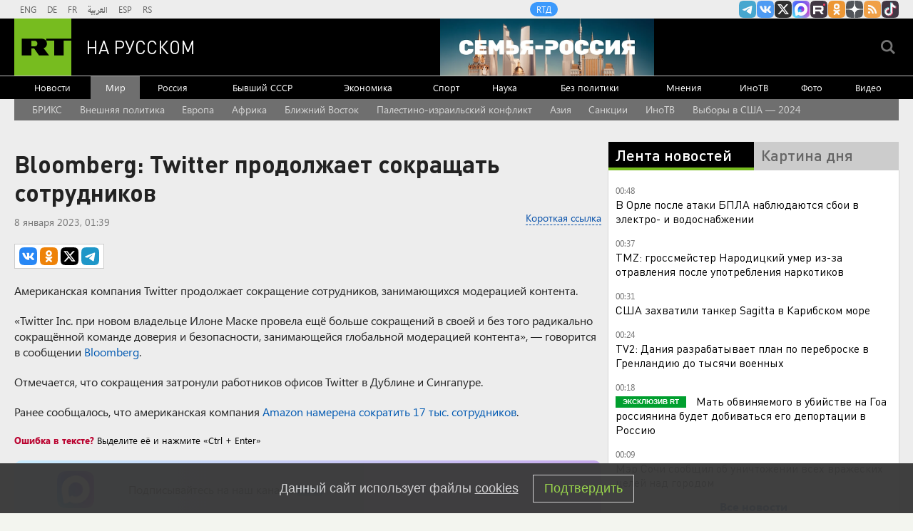

--- FILE ---
content_type: text/html
request_url: https://tns-counter.ru/nc01a**R%3Eundefined*rt_ru/ru/UTF-8/tmsec=rt_ru/416885199***
body_size: -73
content:
9FD9660F696FF83DX1768945725:9FD9660F696FF83DX1768945725

--- FILE ---
content_type: application/javascript; charset=utf-8
request_url: https://mediametrics.ru/partner/inject/online.jsonp.ru.js
body_size: 2207
content:
callbackJsonpMediametrics( [{"id": "63957134", "image": "//mediametrics.ru/partner/inject/img/63957134.jpg", "title": "Дроны атаковали Краснодар", "source": "www.mk.ru", "link": "//mediametrics.ru/click;mmet/site_ru?//mediametrics.ru/rating/ru/online.html?article=63957134", "favicon": "//mediametrics.ru/favicon/www.mk.ru.ico"},{"id": "41937116", "image": "//mediametrics.ru/partner/inject/img/41937116.jpg", "title": "В Адыгее после удара дрона начался пожар", "source": "rbc.ru", "link": "//mediametrics.ru/click;mmet/site_ru?//mediametrics.ru/rating/ru/online.html?article=41937116", "favicon": "//mediametrics.ru/favicon/rbc.ru.ico"},{"id": "49233180", "image": "//mediametrics.ru/partner/inject/img/49233180.jpg", "title": "Российская ПВО сбила 53 украинских дрона", "source": "ria.ru", "link": "//mediametrics.ru/click;mmet/site_ru?//mediametrics.ru/rating/ru/online.html?article=49233180", "favicon": "//mediametrics.ru/favicon/ria.ru.ico"},{"id": "92807170", "image": "//mediametrics.ru/partner/inject/img/92807170.jpg", "title": "Власти назвали последствия атаки дронов в Орле", "source": "rbc.ru", "link": "//mediametrics.ru/click;mmet/site_ru?//mediametrics.ru/rating/ru/online.html?article=92807170", "favicon": "//mediametrics.ru/favicon/rbc.ru.ico"},{"id": "13768769", "image": "//mediametrics.ru/partner/inject/img/13768769.jpg", "title": "Сводка с линии СВО на 20 января: прилёт по АЭС, стратегическая авиация России поднята в небо. Катастрофа отменяется", "source": "newsbash.ru", "link": "//mediametrics.ru/click;mmet/site_ru?//mediametrics.ru/rating/ru/online.html?article=13768769", "favicon": "//mediametrics.ru/favicon/newsbash.ru.ico"},{"id": "40857678", "image": "//mediametrics.ru/partner/inject/img/40857678.jpg", "title": "СМИ узнали, что переговоры Трампа и Зеленского пройдут без европейских лидеров", "source": "interfax.ru", "link": "//mediametrics.ru/click;mmet/site_ru?//mediametrics.ru/rating/ru/online.html?article=40857678", "favicon": "//mediametrics.ru/favicon/interfax.ru.ico"},{"id": "18184293", "image": "//mediametrics.ru/partner/inject/img/18184293.jpg", "title": "Петербургский депутат попросил Кравцова решить задачу из учебника за второй класс", "source": "pnp.ru", "link": "//mediametrics.ru/click;mmet/site_ru?//mediametrics.ru/rating/ru/online.html?article=18184293", "favicon": "//mediametrics.ru/favicon/pnp.ru.ico"},{"id": "14728388", "image": "//mediametrics.ru/partner/inject/img/14728388.jpg", "title": "Айс-флоатинг добрался до Москвы [видео]", "source": "severpost.ru", "link": "//mediametrics.ru/click;mmet/site_ru?//mediametrics.ru/rating/ru/online.html?article=14728388", "favicon": "//mediametrics.ru/favicon/severpost.ru.ico"},{"id": "46833171", "image": "//mediametrics.ru/partner/inject/img/46833171.jpg", "title": "Трамп ответил, как далеко он готов зайти в ситуации с Гренландией: «Вы узнаете»", "source": "www.kommersant.ru", "link": "//mediametrics.ru/click;mmet/site_ru?//mediametrics.ru/rating/ru/online.html?article=46833171", "favicon": "//mediametrics.ru/favicon/www.kommersant.ru.ico"},{"id": "10835518", "image": "//mediametrics.ru/partner/inject/img/10835518.jpg", "title": "Спасатели обнаружили опасную купель в Новосибирске", "source": "precedent.tv", "link": "//mediametrics.ru/click;mmet/site_ru?//mediametrics.ru/rating/ru/online.html?article=10835518", "favicon": "//mediametrics.ru/favicon/precedent.tv.ico"},{"id": "72677085", "image": "//mediametrics.ru/partner/inject/img/72677085.jpg", "title": "Голая проукраинская «активистка» выскочила на красную дорожку Каннского фестиваля (ФОТО, ВИДЕО 18+)", "source": "rusvesna.su", "link": "//mediametrics.ru/click;mmet/site_ru?//mediametrics.ru/rating/ru/online.html?article=72677085", "favicon": "//mediametrics.ru/favicon/rusvesna.su.ico"},{"id": "67995424", "image": "//mediametrics.ru/partner/inject/img/67995424.jpg", "title": "«Минус 7 килограммов!»: Ольга Орлова рассекретила свой способ быстрого похудения ✿✔️ TVCenter.ru", "source": "www.tvcenter.ru", "link": "//mediametrics.ru/click;mmet/site_ru?//mediametrics.ru/rating/ru/online.html?article=67995424", "favicon": "//mediametrics.ru/favicon/www.tvcenter.ru.ico"},{"id": "49567533", "image": "//mediametrics.ru/partner/inject/img/49567533.jpg", "title": "Сбербанк с 21 января снизит максимальную ставку по вкладу «Лучший %»", "source": "rbc.ru", "link": "//mediametrics.ru/click;mmet/site_ru?//mediametrics.ru/rating/ru/online.html?article=49567533", "favicon": "//mediametrics.ru/favicon/rbc.ru.ico"},{"id": "80181049", "image": "//mediametrics.ru/partner/inject/img/80181049.jpg", "title": "Жителям Колымы рассказали о ключевых изменениях в сфере ЖКХ в 2026 году - MagadanMedia.ru", "source": "magadanmedia.ru", "link": "//mediametrics.ru/click;mmet/site_ru?//mediametrics.ru/rating/ru/online.html?article=80181049", "favicon": "//mediametrics.ru/favicon/magadanmedia.ru.ico"},{"id": "53676869", "image": "//mediametrics.ru/partner/inject/img/53676869.jpg", "title": "Фиктивное рождение детей: раскрыта схема обналичивания маткапитала на 5,5 млн - РЕН ТВ - Медиаплатформа МирТесен", "source": "social.ren.tv", "link": "//mediametrics.ru/click;mmet/site_ru?//mediametrics.ru/rating/ru/online.html?article=53676869", "favicon": "//mediametrics.ru/favicon/social.ren.tv.ico"},{"id": "14368645", "image": "//mediametrics.ru/partner/inject/img/14368645.jpg", "title": "Разведённые звёзды нашли женихов — получают меньше, зато любят крепко: У Асмус оператор, у Степаненко — продюсер помладше", "source": "kp.ru", "link": "//mediametrics.ru/click;mmet/site_ru?//mediametrics.ru/rating/ru/online.html?article=14368645", "favicon": "//mediametrics.ru/favicon/kp.ru.ico"},{"id": "77982624", "image": "//mediametrics.ru/partner/inject/img/77982624.jpg", "title": "В Тверскую область идут морозы до -25 градусов", "source": "tvtver.ru", "link": "//mediametrics.ru/click;mmet/site_ru?//mediametrics.ru/rating/ru/online.html?article=77982624", "favicon": "//mediametrics.ru/favicon/tvtver.ru.ico"},{"id": "77326274", "image": "//mediametrics.ru/partner/inject/img/77326274.jpg", "title": "В Вологде 18-летнюю девушку подозревают в краже 25 тысяч рублей из сумки", "source": "newsroom24.ru", "link": "//mediametrics.ru/click;mmet/site_ru?//mediametrics.ru/rating/ru/online.html?article=77326274", "favicon": "//mediametrics.ru/favicon/newsroom24.ru.ico"},{"id": "83168200", "image": "//mediametrics.ru/partner/inject/img/83168200.jpg", "title": "Спасатель рассказал, чего нельзя делать, если провалились под лед", "source": "kp.ru", "link": "//mediametrics.ru/click;mmet/site_ru?//mediametrics.ru/rating/ru/online.html?article=83168200", "favicon": "//mediametrics.ru/favicon/kp.ru.ico"}] );

--- FILE ---
content_type: application/javascript
request_url: https://smi2.ru/counter/settings?payload=CMi7AhiN4YbrvTM6JGJhMzdiODRkLTkxMGUtNGU5ZS1hMDI1LTYxYmY3YjAzNzZhZQ&cb=_callbacks____0mkn4m3g6
body_size: 1518
content:
_callbacks____0mkn4m3g6("[base64]");